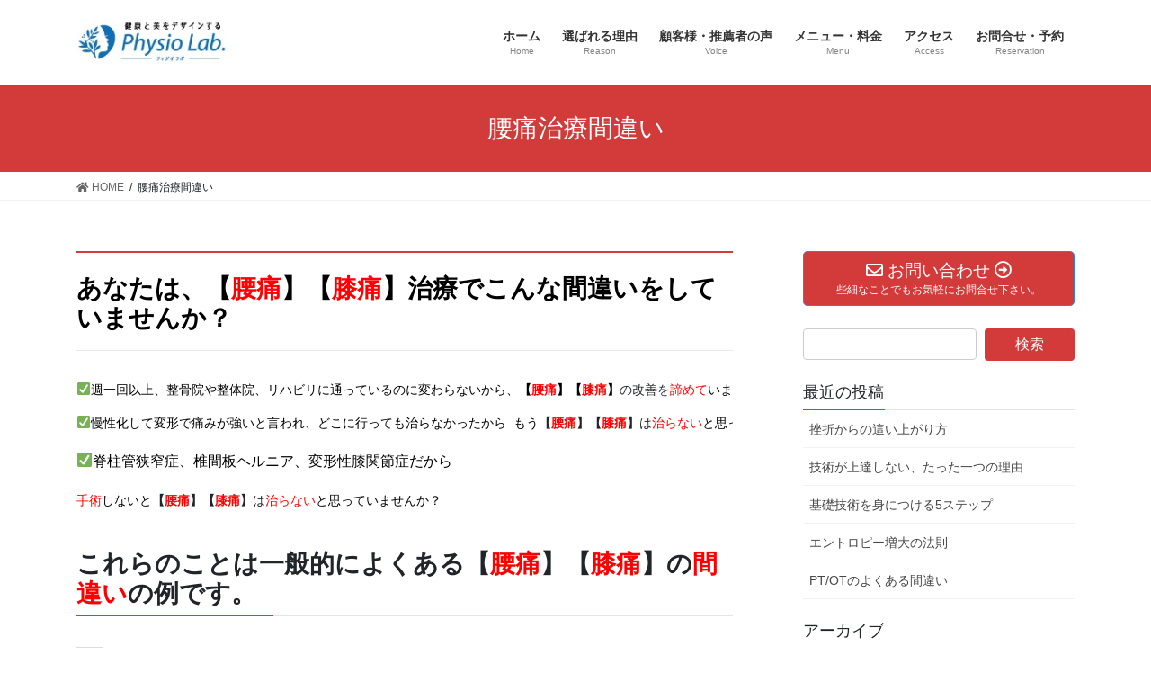

--- FILE ---
content_type: text/html; charset=UTF-8
request_url: https://physiolab2018.com/worse-lbp/
body_size: 15769
content:
<!DOCTYPE html>
<html dir="ltr" lang="ja"
	prefix="og: https://ogp.me/ns#" >
<head>
<meta charset="utf-8">
<meta http-equiv="X-UA-Compatible" content="IE=edge">
<meta name="viewport" content="width=device-width, initial-scale=1">
<title>腰痛治療間違い | Physio Lab.</title>

		<!-- All in One SEO 4.3.3 - aioseo.com -->
		<meta name="robots" content="max-image-preview:large" />
		<link rel="canonical" href="https://physiolab2018.com/worse-lbp/" />
		<meta name="generator" content="All in One SEO (AIOSEO) 4.3.3 " />
		<meta property="og:locale" content="ja_JP" />
		<meta property="og:site_name" content="Physio Lab." />
		<meta property="og:type" content="activity" />
		<meta property="og:title" content="腰痛治療間違い | Physio Lab." />
		<meta property="og:url" content="https://physiolab2018.com/worse-lbp/" />
		<meta name="twitter:card" content="summary" />
		<meta name="twitter:title" content="腰痛治療間違い | Physio Lab." />
		<meta name="google" content="nositelinkssearchbox" />
		<script type="application/ld+json" class="aioseo-schema">
			{"@context":"https:\/\/schema.org","@graph":[{"@type":"BreadcrumbList","@id":"https:\/\/physiolab2018.com\/worse-lbp\/#breadcrumblist","itemListElement":[{"@type":"ListItem","@id":"https:\/\/physiolab2018.com\/#listItem","position":1,"item":{"@type":"WebPage","@id":"https:\/\/physiolab2018.com\/","name":"\u30db\u30fc\u30e0","description":"\u8170\u75db\u3067\u6574\u9aa8\u9662\u30fb\u63a5\u9aa8\u9662\u30fb\u30ea\u30cf\u30d3\u30ea\u3092\u5de1\u308a\u3001\u30de\u30c3\u30b5\u30fc\u30b8\u3082\u90311\u56de\u4ee5\u4e0a\u53d7\u3051\u3066\u3044\u308b\u3001\u6771\u5927\u962a\u306e\u3042\u306a\u305f\u3078 \u3044\u3064\u307e\u3067\u52b9\u679c\u306e\u5b9f\u611f\u3067\u304d\u306a\u3044\u65bd\u8853\u306b\u304a\u91d1\u3068\u6642\u9593\u3092\u4f7f\u3044\u7d9a\u3051\u307e\u3059\u304b\uff1f","url":"https:\/\/physiolab2018.com\/"},"nextItem":"https:\/\/physiolab2018.com\/worse-lbp\/#listItem"},{"@type":"ListItem","@id":"https:\/\/physiolab2018.com\/worse-lbp\/#listItem","position":2,"item":{"@type":"WebPage","@id":"https:\/\/physiolab2018.com\/worse-lbp\/","name":"\u8170\u75db\u6cbb\u7642\u9593\u9055\u3044","url":"https:\/\/physiolab2018.com\/worse-lbp\/"},"previousItem":"https:\/\/physiolab2018.com\/#listItem"}]},{"@type":"Organization","@id":"https:\/\/physiolab2018.com\/#organization","name":"Physio Lab.","url":"https:\/\/physiolab2018.com\/"},{"@type":"WebPage","@id":"https:\/\/physiolab2018.com\/worse-lbp\/#webpage","url":"https:\/\/physiolab2018.com\/worse-lbp\/","name":"\u8170\u75db\u6cbb\u7642\u9593\u9055\u3044 | Physio Lab.","inLanguage":"ja","isPartOf":{"@id":"https:\/\/physiolab2018.com\/#website"},"breadcrumb":{"@id":"https:\/\/physiolab2018.com\/worse-lbp\/#breadcrumblist"},"datePublished":"2018-03-27T02:50:43+09:00","dateModified":"2024-03-06T03:00:27+09:00"},{"@type":"WebSite","@id":"https:\/\/physiolab2018.com\/#website","url":"https:\/\/physiolab2018.com\/","name":"Physio Lab.","description":"\u5065\u5eb7\u3068\u7f8e\u3092\u30c7\u30b6\u30a4\u30f3\u3059\u308b\u3002","inLanguage":"ja","publisher":{"@id":"https:\/\/physiolab2018.com\/#organization"}}]}
		</script>
		<script type="text/javascript" >
			window.ga=window.ga||function(){(ga.q=ga.q||[]).push(arguments)};ga.l=+new Date;
			ga('create', "UA-116324254-1", 'auto');
			ga('send', 'pageview');
		</script>
		<script async src="https://www.google-analytics.com/analytics.js"></script>
		<!-- All in One SEO -->

<link rel='dns-prefetch' href='//webfonts.sakura.ne.jp' />
<link rel='dns-prefetch' href='//secure.gravatar.com' />
<link rel='dns-prefetch' href='//v0.wordpress.com' />
<link rel='dns-prefetch' href='//widgets.wp.com' />
<link rel='dns-prefetch' href='//s0.wp.com' />
<link rel='dns-prefetch' href='//0.gravatar.com' />
<link rel='dns-prefetch' href='//1.gravatar.com' />
<link rel='dns-prefetch' href='//2.gravatar.com' />
<link rel='dns-prefetch' href='//i0.wp.com' />
<link rel="alternate" type="application/rss+xml" title="Physio Lab. &raquo; フィード" href="https://physiolab2018.com/feed/" />
<link rel="alternate" type="application/rss+xml" title="Physio Lab. &raquo; コメントフィード" href="https://physiolab2018.com/comments/feed/" />
<meta name="description" content="あなたは、【腰痛】【膝痛】治療でこんな間違いをしていませんか？✅週一回以上、整骨院や整体院、リハビリに通っているのに変わらないから、【腰痛】【膝痛】の改善を諦めていませんか？✅慢性化して変形で痛みが強いと言われ、どこに行っても治らなかったから もう【腰痛】【膝痛】は治らないと思っていませんか？✅脊柱管狭窄症、椎間板ヘルニア、変形性膝関節症だから手術しないと【腰痛】【膝痛】は治らないと思っていませんか？これらのことは一般的によくある【腰痛】【膝痛】の間違いの例です。" /><script type="text/javascript">
window._wpemojiSettings = {"baseUrl":"https:\/\/s.w.org\/images\/core\/emoji\/14.0.0\/72x72\/","ext":".png","svgUrl":"https:\/\/s.w.org\/images\/core\/emoji\/14.0.0\/svg\/","svgExt":".svg","source":{"concatemoji":"https:\/\/physiolab2018.com\/wp-includes\/js\/wp-emoji-release.min.js"}};
/*! This file is auto-generated */
!function(e,a,t){var n,r,o,i=a.createElement("canvas"),p=i.getContext&&i.getContext("2d");function s(e,t){var a=String.fromCharCode,e=(p.clearRect(0,0,i.width,i.height),p.fillText(a.apply(this,e),0,0),i.toDataURL());return p.clearRect(0,0,i.width,i.height),p.fillText(a.apply(this,t),0,0),e===i.toDataURL()}function c(e){var t=a.createElement("script");t.src=e,t.defer=t.type="text/javascript",a.getElementsByTagName("head")[0].appendChild(t)}for(o=Array("flag","emoji"),t.supports={everything:!0,everythingExceptFlag:!0},r=0;r<o.length;r++)t.supports[o[r]]=function(e){if(p&&p.fillText)switch(p.textBaseline="top",p.font="600 32px Arial",e){case"flag":return s([127987,65039,8205,9895,65039],[127987,65039,8203,9895,65039])?!1:!s([55356,56826,55356,56819],[55356,56826,8203,55356,56819])&&!s([55356,57332,56128,56423,56128,56418,56128,56421,56128,56430,56128,56423,56128,56447],[55356,57332,8203,56128,56423,8203,56128,56418,8203,56128,56421,8203,56128,56430,8203,56128,56423,8203,56128,56447]);case"emoji":return!s([129777,127995,8205,129778,127999],[129777,127995,8203,129778,127999])}return!1}(o[r]),t.supports.everything=t.supports.everything&&t.supports[o[r]],"flag"!==o[r]&&(t.supports.everythingExceptFlag=t.supports.everythingExceptFlag&&t.supports[o[r]]);t.supports.everythingExceptFlag=t.supports.everythingExceptFlag&&!t.supports.flag,t.DOMReady=!1,t.readyCallback=function(){t.DOMReady=!0},t.supports.everything||(n=function(){t.readyCallback()},a.addEventListener?(a.addEventListener("DOMContentLoaded",n,!1),e.addEventListener("load",n,!1)):(e.attachEvent("onload",n),a.attachEvent("onreadystatechange",function(){"complete"===a.readyState&&t.readyCallback()})),(e=t.source||{}).concatemoji?c(e.concatemoji):e.wpemoji&&e.twemoji&&(c(e.twemoji),c(e.wpemoji)))}(window,document,window._wpemojiSettings);
</script>
<style type="text/css">
img.wp-smiley,
img.emoji {
	display: inline !important;
	border: none !important;
	box-shadow: none !important;
	height: 1em !important;
	width: 1em !important;
	margin: 0 0.07em !important;
	vertical-align: -0.1em !important;
	background: none !important;
	padding: 0 !important;
}
</style>
	<link rel='stylesheet' id='vkExUnit_common_style-css' href='https://physiolab2018.com/wp-content/plugins/vk-all-in-one-expansion-unit/assets/css/vkExUnit_style.css' type='text/css' media='all' />
<style id='vkExUnit_common_style-inline-css' type='text/css'>
:root {--ver_page_top_button_url:url(https://physiolab2018.com/wp-content/plugins/vk-all-in-one-expansion-unit/assets/images/to-top-btn-icon.svg);}@font-face {font-weight: normal;font-style: normal;font-family: "vk_sns";src: url("https://physiolab2018.com/wp-content/plugins/vk-all-in-one-expansion-unit/inc/sns/icons/fonts/vk_sns.eot?-bq20cj");src: url("https://physiolab2018.com/wp-content/plugins/vk-all-in-one-expansion-unit/inc/sns/icons/fonts/vk_sns.eot?#iefix-bq20cj") format("embedded-opentype"),url("https://physiolab2018.com/wp-content/plugins/vk-all-in-one-expansion-unit/inc/sns/icons/fonts/vk_sns.woff?-bq20cj") format("woff"),url("https://physiolab2018.com/wp-content/plugins/vk-all-in-one-expansion-unit/inc/sns/icons/fonts/vk_sns.ttf?-bq20cj") format("truetype"),url("https://physiolab2018.com/wp-content/plugins/vk-all-in-one-expansion-unit/inc/sns/icons/fonts/vk_sns.svg?-bq20cj#vk_sns") format("svg");}
</style>
<link rel='stylesheet' id='wp-block-library-css' href='https://physiolab2018.com/wp-includes/css/dist/block-library/style.min.css' type='text/css' media='all' />
<style id='wp-block-library-inline-css' type='text/css'>
.has-text-align-justify{text-align:justify;}
</style>
<link rel='stylesheet' id='mediaelement-css' href='https://physiolab2018.com/wp-includes/js/mediaelement/mediaelementplayer-legacy.min.css' type='text/css' media='all' />
<link rel='stylesheet' id='wp-mediaelement-css' href='https://physiolab2018.com/wp-includes/js/mediaelement/wp-mediaelement.min.css' type='text/css' media='all' />
<link rel='stylesheet' id='classic-theme-styles-css' href='https://physiolab2018.com/wp-includes/css/classic-themes.min.css' type='text/css' media='all' />
<style id='global-styles-inline-css' type='text/css'>
body{--wp--preset--color--black: #000000;--wp--preset--color--cyan-bluish-gray: #abb8c3;--wp--preset--color--white: #ffffff;--wp--preset--color--pale-pink: #f78da7;--wp--preset--color--vivid-red: #cf2e2e;--wp--preset--color--luminous-vivid-orange: #ff6900;--wp--preset--color--luminous-vivid-amber: #fcb900;--wp--preset--color--light-green-cyan: #7bdcb5;--wp--preset--color--vivid-green-cyan: #00d084;--wp--preset--color--pale-cyan-blue: #8ed1fc;--wp--preset--color--vivid-cyan-blue: #0693e3;--wp--preset--color--vivid-purple: #9b51e0;--wp--preset--gradient--vivid-cyan-blue-to-vivid-purple: linear-gradient(135deg,rgba(6,147,227,1) 0%,rgb(155,81,224) 100%);--wp--preset--gradient--light-green-cyan-to-vivid-green-cyan: linear-gradient(135deg,rgb(122,220,180) 0%,rgb(0,208,130) 100%);--wp--preset--gradient--luminous-vivid-amber-to-luminous-vivid-orange: linear-gradient(135deg,rgba(252,185,0,1) 0%,rgba(255,105,0,1) 100%);--wp--preset--gradient--luminous-vivid-orange-to-vivid-red: linear-gradient(135deg,rgba(255,105,0,1) 0%,rgb(207,46,46) 100%);--wp--preset--gradient--very-light-gray-to-cyan-bluish-gray: linear-gradient(135deg,rgb(238,238,238) 0%,rgb(169,184,195) 100%);--wp--preset--gradient--cool-to-warm-spectrum: linear-gradient(135deg,rgb(74,234,220) 0%,rgb(151,120,209) 20%,rgb(207,42,186) 40%,rgb(238,44,130) 60%,rgb(251,105,98) 80%,rgb(254,248,76) 100%);--wp--preset--gradient--blush-light-purple: linear-gradient(135deg,rgb(255,206,236) 0%,rgb(152,150,240) 100%);--wp--preset--gradient--blush-bordeaux: linear-gradient(135deg,rgb(254,205,165) 0%,rgb(254,45,45) 50%,rgb(107,0,62) 100%);--wp--preset--gradient--luminous-dusk: linear-gradient(135deg,rgb(255,203,112) 0%,rgb(199,81,192) 50%,rgb(65,88,208) 100%);--wp--preset--gradient--pale-ocean: linear-gradient(135deg,rgb(255,245,203) 0%,rgb(182,227,212) 50%,rgb(51,167,181) 100%);--wp--preset--gradient--electric-grass: linear-gradient(135deg,rgb(202,248,128) 0%,rgb(113,206,126) 100%);--wp--preset--gradient--midnight: linear-gradient(135deg,rgb(2,3,129) 0%,rgb(40,116,252) 100%);--wp--preset--duotone--dark-grayscale: url('#wp-duotone-dark-grayscale');--wp--preset--duotone--grayscale: url('#wp-duotone-grayscale');--wp--preset--duotone--purple-yellow: url('#wp-duotone-purple-yellow');--wp--preset--duotone--blue-red: url('#wp-duotone-blue-red');--wp--preset--duotone--midnight: url('#wp-duotone-midnight');--wp--preset--duotone--magenta-yellow: url('#wp-duotone-magenta-yellow');--wp--preset--duotone--purple-green: url('#wp-duotone-purple-green');--wp--preset--duotone--blue-orange: url('#wp-duotone-blue-orange');--wp--preset--font-size--small: 13px;--wp--preset--font-size--medium: 20px;--wp--preset--font-size--large: 36px;--wp--preset--font-size--x-large: 42px;--wp--preset--spacing--20: 0.44rem;--wp--preset--spacing--30: 0.67rem;--wp--preset--spacing--40: 1rem;--wp--preset--spacing--50: 1.5rem;--wp--preset--spacing--60: 2.25rem;--wp--preset--spacing--70: 3.38rem;--wp--preset--spacing--80: 5.06rem;}:where(.is-layout-flex){gap: 0.5em;}body .is-layout-flow > .alignleft{float: left;margin-inline-start: 0;margin-inline-end: 2em;}body .is-layout-flow > .alignright{float: right;margin-inline-start: 2em;margin-inline-end: 0;}body .is-layout-flow > .aligncenter{margin-left: auto !important;margin-right: auto !important;}body .is-layout-constrained > .alignleft{float: left;margin-inline-start: 0;margin-inline-end: 2em;}body .is-layout-constrained > .alignright{float: right;margin-inline-start: 2em;margin-inline-end: 0;}body .is-layout-constrained > .aligncenter{margin-left: auto !important;margin-right: auto !important;}body .is-layout-constrained > :where(:not(.alignleft):not(.alignright):not(.alignfull)){max-width: var(--wp--style--global--content-size);margin-left: auto !important;margin-right: auto !important;}body .is-layout-constrained > .alignwide{max-width: var(--wp--style--global--wide-size);}body .is-layout-flex{display: flex;}body .is-layout-flex{flex-wrap: wrap;align-items: center;}body .is-layout-flex > *{margin: 0;}:where(.wp-block-columns.is-layout-flex){gap: 2em;}.has-black-color{color: var(--wp--preset--color--black) !important;}.has-cyan-bluish-gray-color{color: var(--wp--preset--color--cyan-bluish-gray) !important;}.has-white-color{color: var(--wp--preset--color--white) !important;}.has-pale-pink-color{color: var(--wp--preset--color--pale-pink) !important;}.has-vivid-red-color{color: var(--wp--preset--color--vivid-red) !important;}.has-luminous-vivid-orange-color{color: var(--wp--preset--color--luminous-vivid-orange) !important;}.has-luminous-vivid-amber-color{color: var(--wp--preset--color--luminous-vivid-amber) !important;}.has-light-green-cyan-color{color: var(--wp--preset--color--light-green-cyan) !important;}.has-vivid-green-cyan-color{color: var(--wp--preset--color--vivid-green-cyan) !important;}.has-pale-cyan-blue-color{color: var(--wp--preset--color--pale-cyan-blue) !important;}.has-vivid-cyan-blue-color{color: var(--wp--preset--color--vivid-cyan-blue) !important;}.has-vivid-purple-color{color: var(--wp--preset--color--vivid-purple) !important;}.has-black-background-color{background-color: var(--wp--preset--color--black) !important;}.has-cyan-bluish-gray-background-color{background-color: var(--wp--preset--color--cyan-bluish-gray) !important;}.has-white-background-color{background-color: var(--wp--preset--color--white) !important;}.has-pale-pink-background-color{background-color: var(--wp--preset--color--pale-pink) !important;}.has-vivid-red-background-color{background-color: var(--wp--preset--color--vivid-red) !important;}.has-luminous-vivid-orange-background-color{background-color: var(--wp--preset--color--luminous-vivid-orange) !important;}.has-luminous-vivid-amber-background-color{background-color: var(--wp--preset--color--luminous-vivid-amber) !important;}.has-light-green-cyan-background-color{background-color: var(--wp--preset--color--light-green-cyan) !important;}.has-vivid-green-cyan-background-color{background-color: var(--wp--preset--color--vivid-green-cyan) !important;}.has-pale-cyan-blue-background-color{background-color: var(--wp--preset--color--pale-cyan-blue) !important;}.has-vivid-cyan-blue-background-color{background-color: var(--wp--preset--color--vivid-cyan-blue) !important;}.has-vivid-purple-background-color{background-color: var(--wp--preset--color--vivid-purple) !important;}.has-black-border-color{border-color: var(--wp--preset--color--black) !important;}.has-cyan-bluish-gray-border-color{border-color: var(--wp--preset--color--cyan-bluish-gray) !important;}.has-white-border-color{border-color: var(--wp--preset--color--white) !important;}.has-pale-pink-border-color{border-color: var(--wp--preset--color--pale-pink) !important;}.has-vivid-red-border-color{border-color: var(--wp--preset--color--vivid-red) !important;}.has-luminous-vivid-orange-border-color{border-color: var(--wp--preset--color--luminous-vivid-orange) !important;}.has-luminous-vivid-amber-border-color{border-color: var(--wp--preset--color--luminous-vivid-amber) !important;}.has-light-green-cyan-border-color{border-color: var(--wp--preset--color--light-green-cyan) !important;}.has-vivid-green-cyan-border-color{border-color: var(--wp--preset--color--vivid-green-cyan) !important;}.has-pale-cyan-blue-border-color{border-color: var(--wp--preset--color--pale-cyan-blue) !important;}.has-vivid-cyan-blue-border-color{border-color: var(--wp--preset--color--vivid-cyan-blue) !important;}.has-vivid-purple-border-color{border-color: var(--wp--preset--color--vivid-purple) !important;}.has-vivid-cyan-blue-to-vivid-purple-gradient-background{background: var(--wp--preset--gradient--vivid-cyan-blue-to-vivid-purple) !important;}.has-light-green-cyan-to-vivid-green-cyan-gradient-background{background: var(--wp--preset--gradient--light-green-cyan-to-vivid-green-cyan) !important;}.has-luminous-vivid-amber-to-luminous-vivid-orange-gradient-background{background: var(--wp--preset--gradient--luminous-vivid-amber-to-luminous-vivid-orange) !important;}.has-luminous-vivid-orange-to-vivid-red-gradient-background{background: var(--wp--preset--gradient--luminous-vivid-orange-to-vivid-red) !important;}.has-very-light-gray-to-cyan-bluish-gray-gradient-background{background: var(--wp--preset--gradient--very-light-gray-to-cyan-bluish-gray) !important;}.has-cool-to-warm-spectrum-gradient-background{background: var(--wp--preset--gradient--cool-to-warm-spectrum) !important;}.has-blush-light-purple-gradient-background{background: var(--wp--preset--gradient--blush-light-purple) !important;}.has-blush-bordeaux-gradient-background{background: var(--wp--preset--gradient--blush-bordeaux) !important;}.has-luminous-dusk-gradient-background{background: var(--wp--preset--gradient--luminous-dusk) !important;}.has-pale-ocean-gradient-background{background: var(--wp--preset--gradient--pale-ocean) !important;}.has-electric-grass-gradient-background{background: var(--wp--preset--gradient--electric-grass) !important;}.has-midnight-gradient-background{background: var(--wp--preset--gradient--midnight) !important;}.has-small-font-size{font-size: var(--wp--preset--font-size--small) !important;}.has-medium-font-size{font-size: var(--wp--preset--font-size--medium) !important;}.has-large-font-size{font-size: var(--wp--preset--font-size--large) !important;}.has-x-large-font-size{font-size: var(--wp--preset--font-size--x-large) !important;}
.wp-block-navigation a:where(:not(.wp-element-button)){color: inherit;}
:where(.wp-block-columns.is-layout-flex){gap: 2em;}
.wp-block-pullquote{font-size: 1.5em;line-height: 1.6;}
</style>
<link rel='stylesheet' id='contact-form-7-css' href='https://physiolab2018.com/wp-content/plugins/contact-form-7/includes/css/styles.css' type='text/css' media='all' />
<link rel='stylesheet' id='inbound-shortcodes-css' href='https://physiolab2018.com/wp-content/plugins/cta/shared/shortcodes/css/frontend-render.css' type='text/css' media='all' />
<link rel='stylesheet' id='bootstrap-4-style-css' href='https://physiolab2018.com/wp-content/themes/lightning/_g2/library/bootstrap-4/css/bootstrap.min.css' type='text/css' media='all' />
<link rel='stylesheet' id='lightning-common-style-css' href='https://physiolab2018.com/wp-content/themes/lightning/_g2/assets/css/common.css' type='text/css' media='all' />
<style id='lightning-common-style-inline-css' type='text/css'>
/* vk-mobile-nav */:root {--vk-mobile-nav-menu-btn-bg-src: url("https://physiolab2018.com/wp-content/themes/lightning/_g2/inc/vk-mobile-nav/package//images/vk-menu-btn-black.svg");--vk-mobile-nav-menu-btn-close-bg-src: url("https://physiolab2018.com/wp-content/themes/lightning/_g2/inc/vk-mobile-nav/package//images/vk-menu-close-black.svg");--vk-menu-acc-icon-open-black-bg-src: url("https://physiolab2018.com/wp-content/themes/lightning/_g2/inc/vk-mobile-nav/package//images/vk-menu-acc-icon-open-black.svg");--vk-menu-acc-icon-open-white-bg-src: url("https://physiolab2018.com/wp-content/themes/lightning/_g2/inc/vk-mobile-nav/package//images/vk-menu-acc-icon-open-white.svg");--vk-menu-acc-icon-close-black-bg-src: url("https://physiolab2018.com/wp-content/themes/lightning/_g2/inc/vk-mobile-nav/package//images/vk-menu-close-black.svg");--vk-menu-acc-icon-close-white-bg-src: url("https://physiolab2018.com/wp-content/themes/lightning/_g2/inc/vk-mobile-nav/package//images/vk-menu-close-white.svg");}
</style>
<link rel='stylesheet' id='lightning-design-style-css' href='https://physiolab2018.com/wp-content/themes/lightning/_g2/design-skin/origin2/css/style.css' type='text/css' media='all' />
<style id='lightning-design-style-inline-css' type='text/css'>
:root {--color-key:#d33b3b;--color-key-dark:#2988d1;}
/* ltg common custom */:root {--vk-menu-acc-btn-border-color:#333;--vk-color-primary:#d33b3b;--vk-color-primary-dark:#2988d1;--vk-color-primary-vivid:#e84040;--color-key:#d33b3b;--color-key-dark:#2988d1;}.veu_color_txt_key { color:#2988d1 ; }.veu_color_bg_key { background-color:#2988d1 ; }.veu_color_border_key { border-color:#2988d1 ; }.btn-default { border-color:#d33b3b;color:#d33b3b;}.btn-default:focus,.btn-default:hover { border-color:#d33b3b;background-color: #d33b3b; }.wp-block-search__button,.btn-primary { background-color:#d33b3b;border-color:#2988d1; }.wp-block-search__button:focus,.wp-block-search__button:hover,.btn-primary:not(:disabled):not(.disabled):active,.btn-primary:focus,.btn-primary:hover { background-color:#2988d1;border-color:#d33b3b; }.btn-outline-primary { color : #d33b3b ; border-color:#d33b3b; }.btn-outline-primary:not(:disabled):not(.disabled):active,.btn-outline-primary:focus,.btn-outline-primary:hover { color : #fff; background-color:#d33b3b;border-color:#2988d1; }a { color:#337ab7; }
.tagcloud a:before { font-family: "Font Awesome 5 Free";content: "\f02b";font-weight: bold; }
.media .media-body .media-heading a:hover { color:#d33b3b; }@media (min-width: 768px){.gMenu > li:before,.gMenu > li.menu-item-has-children::after { border-bottom-color:#2988d1 }.gMenu li li { background-color:#2988d1 }.gMenu li li a:hover { background-color:#d33b3b; }} /* @media (min-width: 768px) */.page-header { background-color:#d33b3b; }h2,.mainSection-title { border-top-color:#d33b3b; }h3:after,.subSection-title:after { border-bottom-color:#d33b3b; }ul.page-numbers li span.page-numbers.current,.page-link dl .post-page-numbers.current { background-color:#d33b3b; }.pager li > a { border-color:#d33b3b;color:#d33b3b;}.pager li > a:hover { background-color:#d33b3b;color:#fff;}.siteFooter { border-top-color:#d33b3b; }dt { border-left-color:#d33b3b; }:root {--g_nav_main_acc_icon_open_url:url(https://physiolab2018.com/wp-content/themes/lightning/_g2/inc/vk-mobile-nav/package/images/vk-menu-acc-icon-open-black.svg);--g_nav_main_acc_icon_close_url: url(https://physiolab2018.com/wp-content/themes/lightning/_g2/inc/vk-mobile-nav/package/images/vk-menu-close-black.svg);--g_nav_sub_acc_icon_open_url: url(https://physiolab2018.com/wp-content/themes/lightning/_g2/inc/vk-mobile-nav/package/images/vk-menu-acc-icon-open-white.svg);--g_nav_sub_acc_icon_close_url: url(https://physiolab2018.com/wp-content/themes/lightning/_g2/inc/vk-mobile-nav/package/images/vk-menu-close-white.svg);}
</style>
<link rel='stylesheet' id='lightning-theme-style-css' href='https://physiolab2018.com/wp-content/themes/lightning/style.css' type='text/css' media='all' />
<link rel='stylesheet' id='vk-font-awesome-css' href='https://physiolab2018.com/wp-content/themes/lightning/inc/font-awesome/package/versions/5/css/all.min.css' type='text/css' media='all' />
<link rel='stylesheet' id='social-logos-css' href='https://physiolab2018.com/wp-content/plugins/jetpack/_inc/social-logos/social-logos.min.css' type='text/css' media='all' />
<link rel='stylesheet' id='jetpack_css-css' href='https://physiolab2018.com/wp-content/plugins/jetpack/css/jetpack.css' type='text/css' media='all' />
<script type='text/javascript' src='https://physiolab2018.com/wp-includes/js/jquery/jquery.min.js' id='jquery-core-js'></script>
<script type='text/javascript' src='https://physiolab2018.com/wp-includes/js/jquery/jquery-migrate.min.js' id='jquery-migrate-js'></script>
<script type='text/javascript' src='//webfonts.sakura.ne.jp/js/sakurav3.js?fadein=0' id='typesquare_std-js'></script>
<script type='text/javascript' id='cta-load-variation-js-extra'>
/* <![CDATA[ */
var cta_variation = {"cta_id":null,"admin_url":"https:\/\/physiolab2018.com\/wp-admin\/admin-ajax.php","home_url":"https:\/\/physiolab2018.com","split_testing":"1","sticky_cta":"1","page_tracking":"off"};
/* ]]> */
</script>
<script type='text/javascript' src='https://physiolab2018.com/wp-content/plugins/cta/assets/js/cta-variation.js' id='cta-load-variation-js'></script>
<script type='text/javascript' id='inbound-analytics-js-extra'>
/* <![CDATA[ */
var inbound_settings = {"post_id":"599","post_type":"page","variation_id":"0","ip_address":"3.142.133.250","wp_lead_data":{"lead_id":null,"lead_email":null,"lead_uid":null,"lead_nonce":null},"admin_url":"https:\/\/physiolab2018.com\/wp-admin\/admin-ajax.php","track_time":"2025\/12\/01 7:46:58","page_tracking":"off","search_tracking":"off","comment_tracking":"off","custom_mapping":[],"is_admin":"","ajax_nonce":"e0e16d320d"};
/* ]]> */
</script>
<script type='text/javascript' src='https://physiolab2018.com/wp-content/plugins/cta/shared/assets/js/frontend/analytics/inboundAnalytics.min.js' id='inbound-analytics-js'></script>
<link rel="https://api.w.org/" href="https://physiolab2018.com/wp-json/" /><link rel="alternate" type="application/json" href="https://physiolab2018.com/wp-json/wp/v2/pages/599" /><link rel="EditURI" type="application/rsd+xml" title="RSD" href="https://physiolab2018.com/xmlrpc.php?rsd" />
<link rel="wlwmanifest" type="application/wlwmanifest+xml" href="https://physiolab2018.com/wp-includes/wlwmanifest.xml" />
<meta name="generator" content="WordPress 6.1.9" />
<link rel='shortlink' href='https://wp.me/P9IxzL-9F' />
<link rel="alternate" type="application/json+oembed" href="https://physiolab2018.com/wp-json/oembed/1.0/embed?url=https%3A%2F%2Fphysiolab2018.com%2Fworse-lbp%2F" />
<link rel="alternate" type="text/xml+oembed" href="https://physiolab2018.com/wp-json/oembed/1.0/embed?url=https%3A%2F%2Fphysiolab2018.com%2Fworse-lbp%2F&#038;format=xml" />
	<style>img#wpstats{display:none}</style>
		<style id="lightning-color-custom-for-plugins" type="text/css">/* ltg theme common */.color_key_bg,.color_key_bg_hover:hover{background-color: #d33b3b;}.color_key_txt,.color_key_txt_hover:hover{color: #d33b3b;}.color_key_border,.color_key_border_hover:hover{border-color: #d33b3b;}.color_key_dark_bg,.color_key_dark_bg_hover:hover{background-color: #2988d1;}.color_key_dark_txt,.color_key_dark_txt_hover:hover{color: #2988d1;}.color_key_dark_border,.color_key_dark_border_hover:hover{border-color: #2988d1;}</style>
<!-- Facebook Pixel Code -->
<script type='text/javascript'>
!function(f,b,e,v,n,t,s){if(f.fbq)return;n=f.fbq=function(){n.callMethod?
n.callMethod.apply(n,arguments):n.queue.push(arguments)};if(!f._fbq)f._fbq=n;
n.push=n;n.loaded=!0;n.version='2.0';n.queue=[];t=b.createElement(e);t.async=!0;
t.src=v;s=b.getElementsByTagName(e)[0];s.parentNode.insertBefore(t,s)}(window,
document,'script','https://connect.facebook.net/en_US/fbevents.js');
</script>
<!-- End Facebook Pixel Code -->
<script type='text/javascript'>
  fbq('init', '434765241006806', {}, {
    "agent": "wordpress-6.1.9-3.0.6"
});
</script><script type='text/javascript'>
  fbq('track', 'PageView', []);
</script>
<!-- Facebook Pixel Code -->
<noscript>
<img height="1" width="1" style="display:none" alt="fbpx"
src="https://www.facebook.com/tr?id=434765241006806&ev=PageView&noscript=1" />
</noscript>
<!-- End Facebook Pixel Code -->
<style>.simplemap img{max-width:none !important;padding:0 !important;margin:0 !important;}.staticmap,.staticmap img{max-width:100% !important;height:auto !important;}.simplemap .simplemap-content{display:none;}</style>
<script>var google_map_api_key = "AIzaSyAhTsGNnaSfYRJ6cS755ENxArhSl3OAK6M";</script><!-- [ VK All in One Expansion Unit twitter card ] -->
<meta name="twitter:card" content="summary_large_image">
<meta name="twitter:description" content="あなたは、【腰痛】【膝痛】治療でこんな間違いをしていませんか？✅週一回以上、整骨院や整体院、リハビリに通っているのに変わらないから、【腰痛】【膝痛】の改善を諦めていませんか？✅慢性化して変形で痛みが強いと言われ、どこに行っても治らなかったから もう【腰痛】【膝痛】は治らないと思っていませんか？✅脊柱管狭窄症、椎間板ヘルニア、変形性膝関節症だから手術しないと【腰痛】【膝痛】は治らないと思っていませんか？これらのことは一般的によくある【腰痛】【膝痛】の間違いの例です。">
<meta name="twitter:title" content="腰痛治療間違い | Physio Lab.">
<meta name="twitter:url" content="https://physiolab2018.com/worse-lbp/">
	<meta name="twitter:domain" content="physiolab2018.com">
	<!-- [ / VK All in One Expansion Unit twitter card ] -->
	<link rel="icon" href="https://i0.wp.com/physiolab2018.com/wp-content/uploads/2018/02/cropped-94.jpg?fit=32%2C32&#038;ssl=1" sizes="32x32" />
<link rel="icon" href="https://i0.wp.com/physiolab2018.com/wp-content/uploads/2018/02/cropped-94.jpg?fit=192%2C192&#038;ssl=1" sizes="192x192" />
<link rel="apple-touch-icon" href="https://i0.wp.com/physiolab2018.com/wp-content/uploads/2018/02/cropped-94.jpg?fit=180%2C180&#038;ssl=1" />
<meta name="msapplication-TileImage" content="https://i0.wp.com/physiolab2018.com/wp-content/uploads/2018/02/cropped-94.jpg?fit=270%2C270&#038;ssl=1" />
<style type="text/css">/* VK CSS Customize */.page-template header.siteHeader { display:none; }.page-template .siteContent { margin-top:0;}.page-template .veu_contentAddSection{ display:none; }.page-template footer{ display:none; }/* End VK CSS Customize */</style>
			
</head>
<body class="page-template-default page page-id-599 post-name-worse-lbp post-type-page sidebar-fix sidebar-fix-priority-top bootstrap4 device-pc fa_v5_css">
<a class="skip-link screen-reader-text" href="#main">コンテンツへスキップ</a>
<a class="skip-link screen-reader-text" href="#vk-mobile-nav">ナビゲーションに移動</a>
<svg xmlns="http://www.w3.org/2000/svg" viewBox="0 0 0 0" width="0" height="0" focusable="false" role="none" style="visibility: hidden; position: absolute; left: -9999px; overflow: hidden;" ><defs><filter id="wp-duotone-dark-grayscale"><feColorMatrix color-interpolation-filters="sRGB" type="matrix" values=" .299 .587 .114 0 0 .299 .587 .114 0 0 .299 .587 .114 0 0 .299 .587 .114 0 0 " /><feComponentTransfer color-interpolation-filters="sRGB" ><feFuncR type="table" tableValues="0 0.49803921568627" /><feFuncG type="table" tableValues="0 0.49803921568627" /><feFuncB type="table" tableValues="0 0.49803921568627" /><feFuncA type="table" tableValues="1 1" /></feComponentTransfer><feComposite in2="SourceGraphic" operator="in" /></filter></defs></svg><svg xmlns="http://www.w3.org/2000/svg" viewBox="0 0 0 0" width="0" height="0" focusable="false" role="none" style="visibility: hidden; position: absolute; left: -9999px; overflow: hidden;" ><defs><filter id="wp-duotone-grayscale"><feColorMatrix color-interpolation-filters="sRGB" type="matrix" values=" .299 .587 .114 0 0 .299 .587 .114 0 0 .299 .587 .114 0 0 .299 .587 .114 0 0 " /><feComponentTransfer color-interpolation-filters="sRGB" ><feFuncR type="table" tableValues="0 1" /><feFuncG type="table" tableValues="0 1" /><feFuncB type="table" tableValues="0 1" /><feFuncA type="table" tableValues="1 1" /></feComponentTransfer><feComposite in2="SourceGraphic" operator="in" /></filter></defs></svg><svg xmlns="http://www.w3.org/2000/svg" viewBox="0 0 0 0" width="0" height="0" focusable="false" role="none" style="visibility: hidden; position: absolute; left: -9999px; overflow: hidden;" ><defs><filter id="wp-duotone-purple-yellow"><feColorMatrix color-interpolation-filters="sRGB" type="matrix" values=" .299 .587 .114 0 0 .299 .587 .114 0 0 .299 .587 .114 0 0 .299 .587 .114 0 0 " /><feComponentTransfer color-interpolation-filters="sRGB" ><feFuncR type="table" tableValues="0.54901960784314 0.98823529411765" /><feFuncG type="table" tableValues="0 1" /><feFuncB type="table" tableValues="0.71764705882353 0.25490196078431" /><feFuncA type="table" tableValues="1 1" /></feComponentTransfer><feComposite in2="SourceGraphic" operator="in" /></filter></defs></svg><svg xmlns="http://www.w3.org/2000/svg" viewBox="0 0 0 0" width="0" height="0" focusable="false" role="none" style="visibility: hidden; position: absolute; left: -9999px; overflow: hidden;" ><defs><filter id="wp-duotone-blue-red"><feColorMatrix color-interpolation-filters="sRGB" type="matrix" values=" .299 .587 .114 0 0 .299 .587 .114 0 0 .299 .587 .114 0 0 .299 .587 .114 0 0 " /><feComponentTransfer color-interpolation-filters="sRGB" ><feFuncR type="table" tableValues="0 1" /><feFuncG type="table" tableValues="0 0.27843137254902" /><feFuncB type="table" tableValues="0.5921568627451 0.27843137254902" /><feFuncA type="table" tableValues="1 1" /></feComponentTransfer><feComposite in2="SourceGraphic" operator="in" /></filter></defs></svg><svg xmlns="http://www.w3.org/2000/svg" viewBox="0 0 0 0" width="0" height="0" focusable="false" role="none" style="visibility: hidden; position: absolute; left: -9999px; overflow: hidden;" ><defs><filter id="wp-duotone-midnight"><feColorMatrix color-interpolation-filters="sRGB" type="matrix" values=" .299 .587 .114 0 0 .299 .587 .114 0 0 .299 .587 .114 0 0 .299 .587 .114 0 0 " /><feComponentTransfer color-interpolation-filters="sRGB" ><feFuncR type="table" tableValues="0 0" /><feFuncG type="table" tableValues="0 0.64705882352941" /><feFuncB type="table" tableValues="0 1" /><feFuncA type="table" tableValues="1 1" /></feComponentTransfer><feComposite in2="SourceGraphic" operator="in" /></filter></defs></svg><svg xmlns="http://www.w3.org/2000/svg" viewBox="0 0 0 0" width="0" height="0" focusable="false" role="none" style="visibility: hidden; position: absolute; left: -9999px; overflow: hidden;" ><defs><filter id="wp-duotone-magenta-yellow"><feColorMatrix color-interpolation-filters="sRGB" type="matrix" values=" .299 .587 .114 0 0 .299 .587 .114 0 0 .299 .587 .114 0 0 .299 .587 .114 0 0 " /><feComponentTransfer color-interpolation-filters="sRGB" ><feFuncR type="table" tableValues="0.78039215686275 1" /><feFuncG type="table" tableValues="0 0.94901960784314" /><feFuncB type="table" tableValues="0.35294117647059 0.47058823529412" /><feFuncA type="table" tableValues="1 1" /></feComponentTransfer><feComposite in2="SourceGraphic" operator="in" /></filter></defs></svg><svg xmlns="http://www.w3.org/2000/svg" viewBox="0 0 0 0" width="0" height="0" focusable="false" role="none" style="visibility: hidden; position: absolute; left: -9999px; overflow: hidden;" ><defs><filter id="wp-duotone-purple-green"><feColorMatrix color-interpolation-filters="sRGB" type="matrix" values=" .299 .587 .114 0 0 .299 .587 .114 0 0 .299 .587 .114 0 0 .299 .587 .114 0 0 " /><feComponentTransfer color-interpolation-filters="sRGB" ><feFuncR type="table" tableValues="0.65098039215686 0.40392156862745" /><feFuncG type="table" tableValues="0 1" /><feFuncB type="table" tableValues="0.44705882352941 0.4" /><feFuncA type="table" tableValues="1 1" /></feComponentTransfer><feComposite in2="SourceGraphic" operator="in" /></filter></defs></svg><svg xmlns="http://www.w3.org/2000/svg" viewBox="0 0 0 0" width="0" height="0" focusable="false" role="none" style="visibility: hidden; position: absolute; left: -9999px; overflow: hidden;" ><defs><filter id="wp-duotone-blue-orange"><feColorMatrix color-interpolation-filters="sRGB" type="matrix" values=" .299 .587 .114 0 0 .299 .587 .114 0 0 .299 .587 .114 0 0 .299 .587 .114 0 0 " /><feComponentTransfer color-interpolation-filters="sRGB" ><feFuncR type="table" tableValues="0.098039215686275 1" /><feFuncG type="table" tableValues="0 0.66274509803922" /><feFuncB type="table" tableValues="0.84705882352941 0.41960784313725" /><feFuncA type="table" tableValues="1 1" /></feComponentTransfer><feComposite in2="SourceGraphic" operator="in" /></filter></defs></svg><header class="siteHeader">
		<div class="container siteHeadContainer">
		<div class="navbar-header">
						<p class="navbar-brand siteHeader_logo">
			<a href="https://physiolab2018.com/">
				<span><img src="http://physiolab2018.com/wp-content/uploads/2018/02/89.jpg" alt="Physio Lab." /></span>
			</a>
			</p>
					</div>

					<div id="gMenu_outer" class="gMenu_outer">
				<nav class="menu-%e3%83%95%e3%83%83%e3%82%bf%e3%83%bc%e3%83%a1%e3%83%8b%e3%83%a5%e3%83%bc-container"><ul id="menu-%e3%83%95%e3%83%83%e3%82%bf%e3%83%bc%e3%83%a1%e3%83%8b%e3%83%a5%e3%83%bc" class="menu gMenu vk-menu-acc"><li id="menu-item-184" class="menu-item menu-item-type-custom menu-item-object-custom menu-item-home"><a href="http://physiolab2018.com"><strong class="gMenu_name">ホーム</strong><span class="gMenu_description">Home</span></a></li>
<li id="menu-item-137" class="menu-item menu-item-type-post_type menu-item-object-page menu-item-has-children"><a href="https://physiolab2018.com/good-choice/"><strong class="gMenu_name">選ばれる理由</strong><span class="gMenu_description">Reason</span></a>
<ul class="sub-menu">
	<li id="menu-item-530" class="menu-item menu-item-type-post_type menu-item-object-page"><a href="https://physiolab2018.com/good-choice/%e3%80%90%e8%85%b0%e7%97%9b%e3%80%91%e3%80%90%e8%82%a9%e7%97%9b%e3%80%91%e3%80%90%e8%86%9d%e7%97%9b%e3%80%91%e4%bd%95%e6%95%85%e3%80%81%e6%94%b9%e5%96%84%e3%81%99%e3%82%8b%e3%81%ae%e3%81%8b%ef%bc%9f/">【腰痛】【肩痛】【膝痛】何故、改善するのか？</a></li>
</ul>
</li>
<li id="menu-item-246" class="menu-item menu-item-type-post_type menu-item-object-page menu-item-has-children"><a href="https://physiolab2018.com/voice/"><strong class="gMenu_name">顧客様・推薦者の声</strong><span class="gMenu_description">Voice</span></a>
<ul class="sub-menu">
	<li id="menu-item-248" class="menu-item menu-item-type-post_type menu-item-object-page"><a href="https://physiolab2018.com/voice/client-voice/">クライアント様の声（痛み編）</a></li>
	<li id="menu-item-249" class="menu-item menu-item-type-post_type menu-item-object-page"><a href="https://physiolab2018.com/voice/pt-voice/">推薦者の声</a></li>
</ul>
</li>
<li id="menu-item-138" class="menu-item menu-item-type-post_type menu-item-object-page"><a href="https://physiolab2018.com/menu/"><strong class="gMenu_name">メニュー・料金</strong><span class="gMenu_description">Menu</span></a></li>
<li id="menu-item-139" class="menu-item menu-item-type-post_type menu-item-object-page"><a href="https://physiolab2018.com/access/"><strong class="gMenu_name">アクセス</strong><span class="gMenu_description">Access</span></a></li>
<li id="menu-item-136" class="menu-item menu-item-type-post_type menu-item-object-page"><a href="https://physiolab2018.com/reserve/"><strong class="gMenu_name">お問合せ・予約</strong><span class="gMenu_description">Reservation</span></a></li>
</ul></nav>			</div>
			</div>
	</header>

<div class="section page-header"><div class="container"><div class="row"><div class="col-md-12">
<h1 class="page-header_pageTitle">
腰痛治療間違い</h1>
</div></div></div></div><!-- [ /.page-header ] -->


<!-- [ .breadSection ] --><div class="section breadSection"><div class="container"><div class="row"><ol class="breadcrumb" itemscope itemtype="https://schema.org/BreadcrumbList"><li id="panHome" itemprop="itemListElement" itemscope itemtype="http://schema.org/ListItem"><a itemprop="item" href="https://physiolab2018.com/"><span itemprop="name"><i class="fa fa-home"></i> HOME</span></a><meta itemprop="position" content="1" /></li><li><span>腰痛治療間違い</span><meta itemprop="position" content="2" /></li></ol></div></div></div><!-- [ /.breadSection ] -->

<div class="section siteContent">
<div class="container">
<div class="row">

	<div class="col mainSection mainSection-col-two baseSection vk_posts-mainSection" id="main" role="main">
				<article id="post-599" class="entry entry-full post-599 page type-page status-publish hentry">

	
	
	
	<div class="entry-body">
				<h2><span style="color: #000000;"><strong>あなたは、【<span style="color: #ff0000;">腰痛</span>】【<span style="color: #ff0000;">膝痛</span>】治療でこんな間違いをしていませんか？</strong></span></h2>
<pre><span style="color: #ff0000;"><strong>✅</strong><span style="color: #000000;">週一回以上、整骨院や整体院、リハビリに通っているのに変わらないから、</span></span><strong><span style="color: #000000;">【<span style="color: #ff0000;">腰痛</span>】【<span style="color: #ff0000;">膝痛</span>】</span></strong>の改善を<span style="color: #ff0000;">諦めて<span style="color: #000000;">いませんか？</span></span></pre>
<pre><span style="color: #ff0000;"><strong>✅</strong><span style="color: #000000;">慢性化して変形で痛みが強いと言われ、どこに行っても治らなかったから もう</span></span><strong>【<span style="color: #ff0000;">腰痛</span>】【<span style="color: #ff0000;">膝痛</span>】</strong>は<span style="color: #ff0000;">治らない<span style="color: #000000;">と思っていませんか？</span></span></pre>
<p><span style="color: #ff0000;"><strong>✅</strong><span style="color: #000000;">脊柱管狭窄症、椎間板ヘルニア、変形性膝関節症だから</span></span></p>
<pre><span style="color: #ff0000;">手術<span style="color: #000000;">しないと</span></span><strong>【<span style="color: #ff0000;">腰痛</span>】【<span style="color: #ff0000;">膝痛</span>】</strong>は<span style="color: #ff0000;">治らない<span style="color: #000000;">と思っていませんか</span><span style="color: #000000;">？</span></span></pre>
<h3><strong>これらのことは一般的によくある【<span style="color: #ff0000;">腰痛</span>】【<span style="color: #ff0000;">膝痛</span>】の<span style="color: #ff0000;">間違い</span>の例です。</strong></h3>
<div class="sharedaddy sd-sharing-enabled"><div class="robots-nocontent sd-block sd-social sd-social-icon sd-sharing"><h3 class="sd-title">共有:</h3><div class="sd-content"><ul><li><a href="#" class="sharing-anchor sd-button share-more"><span>シェア</span></a></li><li class="share-end"></li></ul><div class="sharing-hidden"><div class="inner" style="display: none;"><ul><li class="share-facebook"><a rel="nofollow noopener noreferrer" data-shared="sharing-facebook-599" class="share-facebook sd-button share-icon no-text" href="https://physiolab2018.com/worse-lbp/?share=facebook" target="_blank" title="Facebook で共有するにはクリックしてください" ><span></span><span class="sharing-screen-reader-text">Facebook で共有するにはクリックしてください (新しいウィンドウで開きます)</span></a></li><li class="share-twitter"><a rel="nofollow noopener noreferrer" data-shared="sharing-twitter-599" class="share-twitter sd-button share-icon no-text" href="https://physiolab2018.com/worse-lbp/?share=twitter" target="_blank" title="クリックして Twitter で共有" ><span></span><span class="sharing-screen-reader-text">クリックして Twitter で共有 (新しいウィンドウで開きます)</span></a></li><li class="share-print"><a rel="nofollow noopener noreferrer" data-shared="" class="share-print sd-button share-icon no-text" href="https://physiolab2018.com/worse-lbp/#print" target="_blank" title="クリックして印刷" ><span></span><span class="sharing-screen-reader-text">クリックして印刷 (新しいウィンドウで開きます)</span></a></li><li class="share-end"></li></ul></div></div></div></div></div><div class='sharedaddy sd-block sd-like jetpack-likes-widget-wrapper jetpack-likes-widget-unloaded' id='like-post-wrapper-143602525-599-692cc96260765' data-src='https://widgets.wp.com/likes/#blog_id=143602525&amp;post_id=599&amp;origin=physiolab2018.com&amp;obj_id=143602525-599-692cc96260765' data-name='like-post-frame-143602525-599-692cc96260765' data-title='いいねまたはリブログ'><h3 class="sd-title">いいね:</h3><div class='likes-widget-placeholder post-likes-widget-placeholder' style='height: 55px;'><span class='button'><span>いいね</span></span> <span class="loading">読み込み中…</span></div><span class='sd-text-color'></span><a class='sd-link-color'></a></div><div class="veu_socialSet veu_socialSet-position-after veu_contentAddSection"><script>window.twttr=(function(d,s,id){var js,fjs=d.getElementsByTagName(s)[0],t=window.twttr||{};if(d.getElementById(id))return t;js=d.createElement(s);js.id=id;js.src="https://platform.twitter.com/widgets.js";fjs.parentNode.insertBefore(js,fjs);t._e=[];t.ready=function(f){t._e.push(f);};return t;}(document,"script","twitter-wjs"));</script><ul><li class="sb_facebook sb_icon"><a class="sb_icon_inner" href="//www.facebook.com/sharer.php?src=bm&u=https%3A%2F%2Fphysiolab2018.com%2Fworse-lbp%2F&amp;t=%E8%85%B0%E7%97%9B%E6%B2%BB%E7%99%82%E9%96%93%E9%81%95%E3%81%84%20%7C%20Physio%20Lab." target="_blank" onclick="window.open(this.href,'FBwindow','width=650,height=450,menubar=no,toolbar=no,scrollbars=yes');return false;"><span class="vk_icon_w_r_sns_fb icon_sns"></span><span class="sns_txt">Facebook</span><span class="veu_count_sns_fb"></span></a></li><li class="sb_twitter sb_icon"><a class="sb_icon_inner" href="//twitter.com/intent/tweet?url=https%3A%2F%2Fphysiolab2018.com%2Fworse-lbp%2F&amp;text=%E8%85%B0%E7%97%9B%E6%B2%BB%E7%99%82%E9%96%93%E9%81%95%E3%81%84%20%7C%20Physio%20Lab." target="_blank" ><span class="vk_icon_w_r_sns_twitter icon_sns"></span><span class="sns_txt">twitter</span></a></li><li class="sb_hatena sb_icon"><a class="sb_icon_inner" href="//b.hatena.ne.jp/add?mode=confirm&url=https%3A%2F%2Fphysiolab2018.com%2Fworse-lbp%2F&amp;title=%E8%85%B0%E7%97%9B%E6%B2%BB%E7%99%82%E9%96%93%E9%81%95%E3%81%84%20%7C%20Physio%20Lab." target="_blank"  onclick="window.open(this.href,'Hatenawindow','width=650,height=450,menubar=no,toolbar=no,scrollbars=yes');return false;"><span class="vk_icon_w_r_sns_hatena icon_sns"></span><span class="sns_txt">Hatena</span><span class="veu_count_sns_hb"></span></a></li><li class="sb_pocket sb_icon"><a class="sb_icon_inner"  href="//getpocket.com/edit?url=https%3A%2F%2Fphysiolab2018.com%2Fworse-lbp%2F&title=%E8%85%B0%E7%97%9B%E6%B2%BB%E7%99%82%E9%96%93%E9%81%95%E3%81%84%20%7C%20Physio%20Lab." target="_blank"  onclick="window.open(this.href,'Pokcetwindow','width=650,height=450,menubar=no,toolbar=no,scrollbars=yes');return false;"><span class="vk_icon_w_r_sns_pocket icon_sns"></span><span class="sns_txt">Pocket</span><span class="veu_count_sns_pocket"></span></a></li><li class="sb_copy sb_icon"><button class="copy-button sb_icon_inner"data-clipboard-text="腰痛治療間違い | Physio Lab. https://physiolab2018.com/worse-lbp/"><span class="vk_icon_w_r_sns_copy icon_sns"><i class="fas fa-copy"></i></span><span class="sns_txt">Copy</span></button></li></ul></div><!-- [ /.socialSet ] -->			</div>

	
	
	
	
			
	
		
		
		
		
	
	
</article><!-- [ /#post-599 ] -->
			</div><!-- [ /.mainSection ] -->

			<div class="col subSection sideSection sideSection-col-two baseSection">
						<aside class="widget widget_vkexunit_contact" id="vkexunit_contact-3"><div class="veu_contact"><a href="https://physio-strategy-lm.com/knee-mail" class="btn btn-primary btn-lg btn-block contact_bt"><span class="contact_bt_txt"><i class="far fa-envelope"></i> お問い合わせ <i class="far fa-arrow-alt-circle-right"></i></span><span class="contact_bt_subTxt contact_bt_subTxt_side">些細なことでもお気軽にお問合せ下さい。</span></a></div></aside><aside class="widget widget_search" id="search-4"><form role="search" method="get" id="searchform" class="searchform" action="https://physiolab2018.com/">
				<div>
					<label class="screen-reader-text" for="s">検索:</label>
					<input type="text" value="" name="s" id="s" />
					<input type="submit" id="searchsubmit" value="検索" />
				</div>
			</form></aside>
		<aside class="widget widget_recent_entries" id="recent-posts-4">
		<h1 class="widget-title subSection-title">最近の投稿</h1>
		<ul>
											<li>
					<a href="https://physiolab2018.com/2020/08/03/how-to-crawl-from-a-setback/">挫折からの這い上がり方</a>
									</li>
											<li>
					<a href="https://physiolab2018.com/2020/07/19/the-only-reason/">技術が上達しない、たった一つの理由</a>
									</li>
											<li>
					<a href="https://physiolab2018.com/2020/07/02/5steps-basic/">基礎技術を身につける5ステップ</a>
									</li>
											<li>
					<a href="https://physiolab2018.com/2020/06/04/entropy/">エントロピー増大の法則</a>
									</li>
											<li>
					<a href="https://physiolab2018.com/2020/04/27/pt-otwrong/">PT/OTのよくある間違い</a>
									</li>
					</ul>

		</aside><aside class="widget widget_archive" id="archives-4"><h1 class="widget-title subSection-title">アーカイブ</h1>
			<ul>
					<li><a href='https://physiolab2018.com/2020/08/'>2020年8月</a></li>
	<li><a href='https://physiolab2018.com/2020/07/'>2020年7月</a></li>
	<li><a href='https://physiolab2018.com/2020/06/'>2020年6月</a></li>
	<li><a href='https://physiolab2018.com/2020/04/'>2020年4月</a></li>
	<li><a href='https://physiolab2018.com/2020/03/'>2020年3月</a></li>
	<li><a href='https://physiolab2018.com/2020/02/'>2020年2月</a></li>
	<li><a href='https://physiolab2018.com/2020/01/'>2020年1月</a></li>
	<li><a href='https://physiolab2018.com/2019/12/'>2019年12月</a></li>
	<li><a href='https://physiolab2018.com/2019/11/'>2019年11月</a></li>
	<li><a href='https://physiolab2018.com/2019/10/'>2019年10月</a></li>
	<li><a href='https://physiolab2018.com/2019/09/'>2019年9月</a></li>
	<li><a href='https://physiolab2018.com/2019/08/'>2019年8月</a></li>
	<li><a href='https://physiolab2018.com/2019/07/'>2019年7月</a></li>
	<li><a href='https://physiolab2018.com/2019/06/'>2019年6月</a></li>
	<li><a href='https://physiolab2018.com/2019/05/'>2019年5月</a></li>
	<li><a href='https://physiolab2018.com/2019/04/'>2019年4月</a></li>
	<li><a href='https://physiolab2018.com/2019/03/'>2019年3月</a></li>
	<li><a href='https://physiolab2018.com/2019/02/'>2019年2月</a></li>
	<li><a href='https://physiolab2018.com/2019/01/'>2019年1月</a></li>
	<li><a href='https://physiolab2018.com/2018/12/'>2018年12月</a></li>
	<li><a href='https://physiolab2018.com/2018/11/'>2018年11月</a></li>
	<li><a href='https://physiolab2018.com/2018/10/'>2018年10月</a></li>
	<li><a href='https://physiolab2018.com/2018/09/'>2018年9月</a></li>
	<li><a href='https://physiolab2018.com/2018/08/'>2018年8月</a></li>
	<li><a href='https://physiolab2018.com/2018/07/'>2018年7月</a></li>
	<li><a href='https://physiolab2018.com/2018/06/'>2018年6月</a></li>
	<li><a href='https://physiolab2018.com/2018/05/'>2018年5月</a></li>
	<li><a href='https://physiolab2018.com/2018/04/'>2018年4月</a></li>
	<li><a href='https://physiolab2018.com/2018/03/'>2018年3月</a></li>
	<li><a href='https://physiolab2018.com/2018/02/'>2018年2月</a></li>
			</ul>

			</aside><aside class="widget widget_wp_widget_vkexunit_profile" id="wp_widget_vkexunit_profile-3">
<div class="veu_profile">
<h1 class="widget-title subSection-title">ご紹介</h1><div class="profile" >
<div class="media_outer media_round media_center" style="background:url(http://physiolab2018.com/wp-content/uploads/2018/03/masuda-1.jpg) no-repeat 50% center;background-size: cover;"><img class="profile_media" src="http://physiolab2018.com/wp-content/uploads/2018/03/masuda-1.jpg" alt="masuda 1" /></div><p class="profile_text">健康と美をデザインする　<br />
Physio Lab.所長の増田　拓也です。<br />
大阪唯一の痛みの根本改善・小顔調整専門エステが受けることが出来る施設です。皆さん、Physio Lab.の扉を開けて、新しい生活を手に入れましょう。<br />
</p>

<ul class="sns_btns">
<li class="facebook_btn"><a href="https://www.facebook.com/健康と美をデザインする-Physio-Lab-177456549698715/" target="_blank" class="bg_fill"><i class="fab fa-facebook icon"></i></a></li><li class="twitter_btn"><a href="https://twitter.com/TAKUYAMASUDA1" target="_blank" class="bg_fill"><i class="fab fa-twitter icon"></i></a></li><li class="mail_btn"><a href="http://physiolab2018.com/reserve/" target="_blank" class="bg_fill"><i class="fas fa-envelope icon"></i></a></li><li class="youtube_btn"><a href="https://www.youtube.com/channel/UCzz_fQ61_leD4R9n58g7uPQ/featured?view_as=subscriber" target="_blank" class="bg_fill"><i class="fab fa-youtube icon"></i></a></li><li class="instagram_btn"><a href="https://www.instagram.com/takuya8259/?hl=ja" target="_blank" class="bg_fill"><i class="fab fa-instagram icon"></i></a></li></ul>

</div>
<!-- / .site-profile -->
</div>
</aside>					</div><!-- [ /.subSection ] -->
	

</div><!-- [ /.row ] -->
</div><!-- [ /.container ] -->
</div><!-- [ /.siteContent ] -->



<footer class="section siteFooter">
			<div class="footerMenu">
			<div class="container">
				<nav class="menu-%e3%83%95%e3%83%83%e3%82%bf%e3%83%bc%e3%83%a1%e3%83%8b%e3%83%a5%e3%83%bc-container"><ul id="menu-%e3%83%95%e3%83%83%e3%82%bf%e3%83%bc%e3%83%a1%e3%83%8b%e3%83%a5%e3%83%bc-1" class="menu nav"><li id="menu-item-184" class="menu-item menu-item-type-custom menu-item-object-custom menu-item-home menu-item-184"><a href="http://physiolab2018.com">ホーム</a></li>
<li id="menu-item-137" class="menu-item menu-item-type-post_type menu-item-object-page menu-item-137"><a href="https://physiolab2018.com/good-choice/">選ばれる理由</a></li>
<li id="menu-item-246" class="menu-item menu-item-type-post_type menu-item-object-page menu-item-246"><a href="https://physiolab2018.com/voice/">顧客様・推薦者の声</a></li>
<li id="menu-item-138" class="menu-item menu-item-type-post_type menu-item-object-page menu-item-138"><a href="https://physiolab2018.com/menu/">メニュー・料金</a></li>
<li id="menu-item-139" class="menu-item menu-item-type-post_type menu-item-object-page menu-item-139"><a href="https://physiolab2018.com/access/">アクセス</a></li>
<li id="menu-item-136" class="menu-item menu-item-type-post_type menu-item-object-page menu-item-136"><a href="https://physiolab2018.com/reserve/">お問合せ・予約</a></li>
</ul></nav>			</div>
		</div>
					<div class="container sectionBox footerWidget">
			<div class="row">
				<div class="col-md-4"><aside class="widget widget_wp_widget_vkexunit_profile" id="wp_widget_vkexunit_profile-2">
<div class="veu_profile">
<h1 class="widget-title subSection-title">プロフィール</h1><div class="profile" >
<div class="media_outer media_left" style=""><img class="profile_media" src="http://physiolab2018.com/wp-content/uploads/2018/06/3a6e6cf6bb6c42579657d04cc6a34cb3.jpg" alt="ロゴ修正" /></div><p class="profile_text">〒578-0921　<br />
大阪府東大阪市松原1-24-29<br />
TEL：072-989-1651<br />
E-mail：physiolab2018@gmail.com<br />
受付時間：10:00～20:00　不定休</p>

<ul class="sns_btns">
<li class="facebook_btn"><a href="https://www.facebook.com/健康と美をデザインする-Physio-Lab-177456549698715/" target="_blank" class="bg_fill"><i class="fab fa-facebook icon"></i></a></li><li class="twitter_btn"><a href="https://twitter.com/TAKUYAMASUDA1" target="_blank" class="bg_fill"><i class="fab fa-twitter icon"></i></a></li><li class="mail_btn"><a href="http://physiolab2018.com/reserve/" target="_blank" class="bg_fill"><i class="fas fa-envelope icon"></i></a></li><li class="youtube_btn"><a href="https://www.youtube.com/channel/UCzz_fQ61_leD4R9n58g7uPQ/featured?view_as=subscriber" target="_blank" class="bg_fill"><i class="fab fa-youtube icon"></i></a></li><li class="instagram_btn"><a href="https://www.instagram.com/takuya8259/?hl=ja" target="_blank" class="bg_fill"><i class="fab fa-instagram icon"></i></a></li></ul>

</div>
<!-- / .site-profile -->
</div>
</aside><aside class="widget widget_vkexunit_button" id="vkexunit_button-2">		<div class="veu_button">
			<a class="btn btn-block btn-default btn-sm" href=" http://physiolab2018.com/privacy-policy/" target="_blank">
			<span class="button_mainText">

			プライバシーポリシー
			</span>
						</a>
		</div>
			</aside>	<aside class="widget widget_vkexunit_button" id="vkexunit_button-3">		<div class="veu_button">
			<a class="btn btn-block btn-default" href="http://physiolab2018.com/mensekijikou/">
			<span class="button_mainText">

			免責事項
			</span>
						</a>
		</div>
			</aside>	<aside class="widget widget_media_image" id="media_image-3"><h1 class="widget-title subSection-title">PT3研究会</h1><a href="https://www.pt3kenkyukai.com/"><img width="100" height="106" src="https://i0.wp.com/physiolab2018.com/wp-content/uploads/2018/06/PTlogo-3.jpg?fit=100%2C106&amp;ssl=1" class="image wp-image-897  attachment-full size-full" alt="" decoding="async" loading="lazy" style="max-width: 100%; height: auto;" data-attachment-id="897" data-permalink="https://physiolab2018.com/ptlogo-3/" data-orig-file="https://i0.wp.com/physiolab2018.com/wp-content/uploads/2018/06/PTlogo-3.jpg?fit=100%2C106&amp;ssl=1" data-orig-size="100,106" data-comments-opened="0" data-image-meta="{&quot;aperture&quot;:&quot;0&quot;,&quot;credit&quot;:&quot;&quot;,&quot;camera&quot;:&quot;&quot;,&quot;caption&quot;:&quot;&quot;,&quot;created_timestamp&quot;:&quot;0&quot;,&quot;copyright&quot;:&quot;&quot;,&quot;focal_length&quot;:&quot;0&quot;,&quot;iso&quot;:&quot;0&quot;,&quot;shutter_speed&quot;:&quot;0&quot;,&quot;title&quot;:&quot;&quot;,&quot;orientation&quot;:&quot;0&quot;}" data-image-title="PTlogo (3)" data-image-description="" data-image-caption="" data-medium-file="https://i0.wp.com/physiolab2018.com/wp-content/uploads/2018/06/PTlogo-3.jpg?fit=100%2C106&amp;ssl=1" data-large-file="https://i0.wp.com/physiolab2018.com/wp-content/uploads/2018/06/PTlogo-3.jpg?fit=100%2C106&amp;ssl=1" /></a></aside><aside class="widget widget_text" id="text-3">			<div class="textwidget"><p>所長の増田拓也が会長をつとめる真の理学療法の理論と技術の研究会です。</p>
</div>
		</aside></div><div class="col-md-4"><aside class="widget widget_media_image" id="media_image-2"><h1 class="widget-title subSection-title">Body innovation 清水整体院</h1><a href="http://宮崎腰痛整体.com/"><img width="300" height="142" src="https://i0.wp.com/physiolab2018.com/wp-content/uploads/2018/06/fecd0e21537cd89e1d614c4b225b21ed_f466.jpg?fit=300%2C142&amp;ssl=1" class="image wp-image-896  attachment-medium size-medium" alt="" decoding="async" loading="lazy" style="max-width: 100%; height: auto;" srcset="https://i0.wp.com/physiolab2018.com/wp-content/uploads/2018/06/fecd0e21537cd89e1d614c4b225b21ed_f466.jpg?w=900&amp;ssl=1 900w, https://i0.wp.com/physiolab2018.com/wp-content/uploads/2018/06/fecd0e21537cd89e1d614c4b225b21ed_f466.jpg?resize=300%2C142&amp;ssl=1 300w, https://i0.wp.com/physiolab2018.com/wp-content/uploads/2018/06/fecd0e21537cd89e1d614c4b225b21ed_f466.jpg?resize=768%2C364&amp;ssl=1 768w" sizes="(max-width: 300px) 100vw, 300px" data-attachment-id="896" data-permalink="https://physiolab2018.com/fecd0e21537cd89e1d614c4b225b21ed_f466-2/" data-orig-file="https://i0.wp.com/physiolab2018.com/wp-content/uploads/2018/06/fecd0e21537cd89e1d614c4b225b21ed_f466.jpg?fit=900%2C427&amp;ssl=1" data-orig-size="900,427" data-comments-opened="0" data-image-meta="{&quot;aperture&quot;:&quot;0&quot;,&quot;credit&quot;:&quot;&quot;,&quot;camera&quot;:&quot;&quot;,&quot;caption&quot;:&quot;&quot;,&quot;created_timestamp&quot;:&quot;0&quot;,&quot;copyright&quot;:&quot;&quot;,&quot;focal_length&quot;:&quot;0&quot;,&quot;iso&quot;:&quot;0&quot;,&quot;shutter_speed&quot;:&quot;0&quot;,&quot;title&quot;:&quot;&quot;,&quot;orientation&quot;:&quot;0&quot;}" data-image-title="fecd0e21537cd89e1d614c4b225b21ed_f466" data-image-description="" data-image-caption="" data-medium-file="https://i0.wp.com/physiolab2018.com/wp-content/uploads/2018/06/fecd0e21537cd89e1d614c4b225b21ed_f466.jpg?fit=300%2C142&amp;ssl=1" data-large-file="https://i0.wp.com/physiolab2018.com/wp-content/uploads/2018/06/fecd0e21537cd89e1d614c4b225b21ed_f466.jpg?fit=900%2C427&amp;ssl=1" /></a></aside><aside class="widget widget_text" id="text-4">			<div class="textwidget"><p>宮崎県高鍋町で唯一「腰痛」「膝痛」「肩痛」痛みの専門整体院</p>
<p>Body innovation　清水整体院</p>
<p>九州で痛みに悩んでる方は是非！</p>
</div>
		</aside></div><div class="col-md-4"><aside class="widget widget_media_image" id="media_image-6"><h1 class="widget-title subSection-title">Physio Lab.滋賀オフィス</h1><a href="https://physiolab2019-shigaoffice.com/"><img width="1314" height="435" src="https://i0.wp.com/physiolab2018.com/wp-content/uploads/2018/06/3a6e6cf6bb6c42579657d04cc6a34cb3.jpg?fit=1314%2C435&amp;ssl=1" class="image wp-image-885  attachment-full size-full" alt="" decoding="async" loading="lazy" style="max-width: 100%; height: auto;" srcset="https://i0.wp.com/physiolab2018.com/wp-content/uploads/2018/06/3a6e6cf6bb6c42579657d04cc6a34cb3.jpg?w=1314&amp;ssl=1 1314w, https://i0.wp.com/physiolab2018.com/wp-content/uploads/2018/06/3a6e6cf6bb6c42579657d04cc6a34cb3.jpg?resize=300%2C99&amp;ssl=1 300w, https://i0.wp.com/physiolab2018.com/wp-content/uploads/2018/06/3a6e6cf6bb6c42579657d04cc6a34cb3.jpg?resize=768%2C254&amp;ssl=1 768w, https://i0.wp.com/physiolab2018.com/wp-content/uploads/2018/06/3a6e6cf6bb6c42579657d04cc6a34cb3.jpg?resize=1024%2C339&amp;ssl=1 1024w" sizes="(max-width: 1314px) 100vw, 1314px" data-attachment-id="885" data-permalink="https://physiolab2018.com/semminar/%e3%83%ad%e3%82%b4%e4%bf%ae%e6%ad%a3/" data-orig-file="https://i0.wp.com/physiolab2018.com/wp-content/uploads/2018/06/3a6e6cf6bb6c42579657d04cc6a34cb3.jpg?fit=1314%2C435&amp;ssl=1" data-orig-size="1314,435" data-comments-opened="0" data-image-meta="{&quot;aperture&quot;:&quot;0&quot;,&quot;credit&quot;:&quot;&quot;,&quot;camera&quot;:&quot;&quot;,&quot;caption&quot;:&quot;&quot;,&quot;created_timestamp&quot;:&quot;1518822969&quot;,&quot;copyright&quot;:&quot;&quot;,&quot;focal_length&quot;:&quot;0&quot;,&quot;iso&quot;:&quot;0&quot;,&quot;shutter_speed&quot;:&quot;0&quot;,&quot;title&quot;:&quot;&quot;,&quot;orientation&quot;:&quot;1&quot;}" data-image-title="ロゴ修正" data-image-description="" data-image-caption="" data-medium-file="https://i0.wp.com/physiolab2018.com/wp-content/uploads/2018/06/3a6e6cf6bb6c42579657d04cc6a34cb3.jpg?fit=300%2C99&amp;ssl=1" data-large-file="https://i0.wp.com/physiolab2018.com/wp-content/uploads/2018/06/3a6e6cf6bb6c42579657d04cc6a34cb3.jpg?fit=1024%2C339&amp;ssl=1" /></a></aside><aside class="widget widget_text" id="text-5">			<div class="textwidget"><p>滋賀県草津市で【腰痛】【膝痛】でお困りのあなた。</p>
<p>Physio Lab．の滋賀オフィスへ</p>
</div>
		</aside></div>			</div>
		</div>
	
	
	<div class="container sectionBox copySection text-center">
			<p>Copyright &copy; Physio Lab. All Rights Reserved.</p><p>Powered by <a href="https://wordpress.org/">WordPress</a> with <a href="https://lightning.nagoya/ja/" target="_blank" title="無料 WordPress テーマ Lightning"> Lightning Theme</a> &amp; <a href="https://ex-unit.nagoya/ja/" target="_blank">VK All in One Expansion Unit</a> by <a href="https://www.vektor-inc.co.jp/" target="_blank">Vektor,Inc.</a> technology.</p>	</div>
</footer>
<div id="vk-mobile-nav-menu-btn" class="vk-mobile-nav-menu-btn">MENU</div><div class="vk-mobile-nav vk-mobile-nav-drop-in" id="vk-mobile-nav"><aside class="widget vk-mobile-nav-widget widget_block widget_media_image" id="block-6">
<figure class="wp-block-image"><img alt=""/></figure>
</aside><nav class="vk-mobile-nav-menu-outer" role="navigation"><ul id="menu-%e3%83%95%e3%83%83%e3%82%bf%e3%83%bc%e3%83%a1%e3%83%8b%e3%83%a5%e3%83%bc-2" class="vk-menu-acc menu"><li class="menu-item menu-item-type-custom menu-item-object-custom menu-item-home menu-item-184"><a href="http://physiolab2018.com">ホーム</a></li>
<li class="menu-item menu-item-type-post_type menu-item-object-page menu-item-has-children menu-item-137"><a href="https://physiolab2018.com/good-choice/">選ばれる理由</a>
<ul class="sub-menu">
	<li id="menu-item-530" class="menu-item menu-item-type-post_type menu-item-object-page menu-item-530"><a href="https://physiolab2018.com/good-choice/%e3%80%90%e8%85%b0%e7%97%9b%e3%80%91%e3%80%90%e8%82%a9%e7%97%9b%e3%80%91%e3%80%90%e8%86%9d%e7%97%9b%e3%80%91%e4%bd%95%e6%95%85%e3%80%81%e6%94%b9%e5%96%84%e3%81%99%e3%82%8b%e3%81%ae%e3%81%8b%ef%bc%9f/">【腰痛】【肩痛】【膝痛】何故、改善するのか？</a></li>
</ul>
</li>
<li class="menu-item menu-item-type-post_type menu-item-object-page menu-item-has-children menu-item-246"><a href="https://physiolab2018.com/voice/">顧客様・推薦者の声</a>
<ul class="sub-menu">
	<li id="menu-item-248" class="menu-item menu-item-type-post_type menu-item-object-page menu-item-248"><a href="https://physiolab2018.com/voice/client-voice/">クライアント様の声（痛み編）</a></li>
	<li id="menu-item-249" class="menu-item menu-item-type-post_type menu-item-object-page menu-item-249"><a href="https://physiolab2018.com/voice/pt-voice/">推薦者の声</a></li>
</ul>
</li>
<li class="menu-item menu-item-type-post_type menu-item-object-page menu-item-138"><a href="https://physiolab2018.com/menu/">メニュー・料金</a></li>
<li class="menu-item menu-item-type-post_type menu-item-object-page menu-item-139"><a href="https://physiolab2018.com/access/">アクセス</a></li>
<li class="menu-item menu-item-type-post_type menu-item-object-page menu-item-136"><a href="https://physiolab2018.com/reserve/">お問合せ・予約</a></li>
</ul></nav></div><a href="tel:072-989-1651" onclick="ga('send','event','Phone','Click To Call', 'Phone')"; style="color:#ffffff !important; background-color:#f95d02;" class="ctc_bar" id="click_to_call_bar""> <span class="icon  ctc-icon-phone"></span>電話はこちら</a><a href="#top" id="page_top" class="page_top_btn">PAGE TOP</a>    <!-- Facebook Pixel Event Code -->
    <script type='text/javascript'>
        document.addEventListener( 'wpcf7mailsent', function( event ) {
        if( "fb_pxl_code" in event.detail.apiResponse){
          eval(event.detail.apiResponse.fb_pxl_code);
        }
      }, false );
    </script>
    <!-- End Facebook Pixel Event Code -->
    <div id='fb-pxl-ajax-code'></div>
	<script type="text/javascript">
		window.WPCOM_sharing_counts = {"https:\/\/physiolab2018.com\/worse-lbp\/":599};
	</script>
				<link rel='stylesheet' id='ctc-styles-css' href='https://physiolab2018.com/wp-content/plugins/really-simple-click-to-call/css/ctc_style.css' type='text/css' media='all' />
<script type='text/javascript' src='https://physiolab2018.com/wp-content/plugins/cta/shared//shortcodes/js/spin.min.js' id='spin.min-js'></script>
<script type='text/javascript' src='https://physiolab2018.com/wp-content/plugins/jetpack/_inc/build/photon/photon.min.js' id='jetpack-photon-js'></script>
<script type='text/javascript' src='https://physiolab2018.com/wp-content/plugins/contact-form-7/includes/swv/js/index.js' id='swv-js'></script>
<script type='text/javascript' id='contact-form-7-js-extra'>
/* <![CDATA[ */
var wpcf7 = {"api":{"root":"https:\/\/physiolab2018.com\/wp-json\/","namespace":"contact-form-7\/v1"}};
/* ]]> */
</script>
<script type='text/javascript' src='https://physiolab2018.com/wp-content/plugins/contact-form-7/includes/js/index.js' id='contact-form-7-js'></script>
<script type='text/javascript' src='https://physiolab2018.com/wp-includes/js/clipboard.min.js' id='clipboard-js'></script>
<script type='text/javascript' src='https://physiolab2018.com/wp-content/plugins/vk-all-in-one-expansion-unit/inc/sns//assets/js/copy-button.js' id='copy-button-js'></script>
<script type='text/javascript' src='https://physiolab2018.com/wp-content/plugins/vk-all-in-one-expansion-unit/inc/smooth-scroll/js/smooth-scroll.min.js' id='smooth-scroll-js-js'></script>
<script type='text/javascript' id='vkExUnit_master-js-js-extra'>
/* <![CDATA[ */
var vkExOpt = {"ajax_url":"https:\/\/physiolab2018.com\/wp-admin\/admin-ajax.php","hatena_entry":"https:\/\/physiolab2018.com\/wp-json\/vk_ex_unit\/v1\/hatena_entry\/","facebook_entry":"https:\/\/physiolab2018.com\/wp-json\/vk_ex_unit\/v1\/facebook_entry\/","facebook_count_enable":"","entry_count":"1","entry_from_post":"1"};
/* ]]> */
</script>
<script type='text/javascript' src='https://physiolab2018.com/wp-content/plugins/vk-all-in-one-expansion-unit/assets/js/all.min.js' id='vkExUnit_master-js-js'></script>
<script type='text/javascript' id='lightning-js-js-extra'>
/* <![CDATA[ */
var lightningOpt = {"header_scrool":"1"};
/* ]]> */
</script>
<script type='text/javascript' src='https://physiolab2018.com/wp-content/themes/lightning/_g2/assets/js/lightning.min.js' id='lightning-js-js'></script>
<script type='text/javascript' src='https://physiolab2018.com/wp-content/themes/lightning/_g2/library/bootstrap-4/js/bootstrap.min.js' id='bootstrap-4-js-js'></script>
<script type='text/javascript' src='https://physiolab2018.com/wp-content/plugins/jetpack/_inc/build/likes/queuehandler.min.js' id='jetpack_likes_queuehandler-js'></script>
<script type='text/javascript' id='sharing-js-js-extra'>
/* <![CDATA[ */
var sharing_js_options = {"lang":"en","counts":"1","is_stats_active":"1"};
/* ]]> */
</script>
<script type='text/javascript' src='https://physiolab2018.com/wp-content/plugins/jetpack/_inc/build/sharedaddy/sharing.min.js' id='sharing-js-js'></script>
<script type='text/javascript' id='sharing-js-js-after'>
var windowOpen;
			( function () {
				function matches( el, sel ) {
					return !! (
						el.matches && el.matches( sel ) ||
						el.msMatchesSelector && el.msMatchesSelector( sel )
					);
				}

				document.body.addEventListener( 'click', function ( event ) {
					if ( ! event.target ) {
						return;
					}

					var el;
					if ( matches( event.target, 'a.share-facebook' ) ) {
						el = event.target;
					} else if ( event.target.parentNode && matches( event.target.parentNode, 'a.share-facebook' ) ) {
						el = event.target.parentNode;
					}

					if ( el ) {
						event.preventDefault();

						// If there's another sharing window open, close it.
						if ( typeof windowOpen !== 'undefined' ) {
							windowOpen.close();
						}
						windowOpen = window.open( el.getAttribute( 'href' ), 'wpcomfacebook', 'menubar=1,resizable=1,width=600,height=400' );
						return false;
					}
				} );
			} )();
var windowOpen;
			( function () {
				function matches( el, sel ) {
					return !! (
						el.matches && el.matches( sel ) ||
						el.msMatchesSelector && el.msMatchesSelector( sel )
					);
				}

				document.body.addEventListener( 'click', function ( event ) {
					if ( ! event.target ) {
						return;
					}

					var el;
					if ( matches( event.target, 'a.share-twitter' ) ) {
						el = event.target;
					} else if ( event.target.parentNode && matches( event.target.parentNode, 'a.share-twitter' ) ) {
						el = event.target.parentNode;
					}

					if ( el ) {
						event.preventDefault();

						// If there's another sharing window open, close it.
						if ( typeof windowOpen !== 'undefined' ) {
							windowOpen.close();
						}
						windowOpen = window.open( el.getAttribute( 'href' ), 'wpcomtwitter', 'menubar=1,resizable=1,width=600,height=350' );
						return false;
					}
				} );
			} )();
</script>
	<iframe src='https://widgets.wp.com/likes/master.html?ver=202548#ver=202548&#038;lang=ja' scrolling='no' id='likes-master' name='likes-master' style='display:none;'></iframe>
	<div id='likes-other-gravatars'><div class="likes-text"><span>%d</span>人のブロガーが「いいね」をつけました。</div><ul class="wpl-avatars sd-like-gravatars"></ul></div>
		<script src='https://stats.wp.com/e-202548.js' defer></script>
	<script>
		_stq = window._stq || [];
		_stq.push([ 'view', {v:'ext',blog:'143602525',post:'599',tz:'9',srv:'physiolab2018.com',j:'1:11.9.3'} ]);
		_stq.push([ 'clickTrackerInit', '143602525', '599' ]);
	</script></body>
</html>
